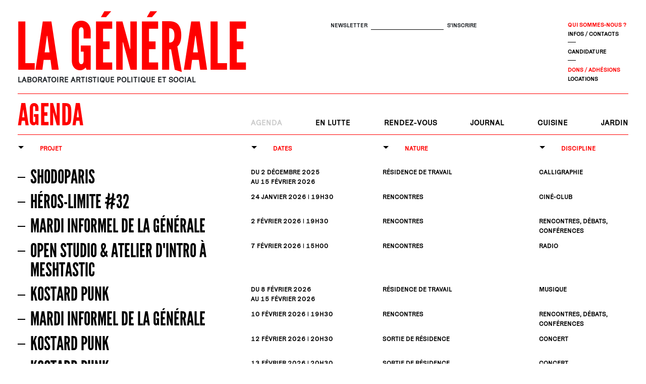

--- FILE ---
content_type: text/html; charset=UTF-8
request_url: https://www.lagenerale.fr/?p=14699&page=1
body_size: 8051
content:
<!DOCTYPE html>
<html lang="fr"  dir="ltr" class="no-js">
    <head>
        <meta charset="utf-8">
        <meta name="viewport" content="width=device-width, initial-scale=1, shrink-to-fit=no">
        <meta name="csrf-token" content="eKoTrp54ICQy05CzN0bpqvPk0f6W527jWIsveSgc">
        <title>La Générale | Laboratoire artistique politique et social</title> 
        <meta name="description" content="La Générale accueille du public et des résidences à Paris XIVe. Elle défend l’expérimentation, le partage et l’ouverture, loin des logiques mercantiles et de l’obligation de résultats."/>
                        <link rel="stylesheet" href="/css/app.css?v=1663616673">
        
        <meta property="og:site_name" content="La Générale">
    <meta property="og:url" content="https://www.lagenerale.fr/?p=14699&amp;page=1">
    <meta property="og:title" content="La Générale | Laboratoire artistique politique et social" />
    <meta property="og:type" content="website" />
    <meta property="og:image" content="/imgs/logo.png" />

    <link rel="apple-touch-icon" sizes="57x57" href="/imgs/icones/apple-icon-57x57.png">
    <link rel="apple-touch-icon" sizes="60x60" href="/imgs/icones/apple-icon-60x60.png">
    <link rel="apple-touch-icon" sizes="72x72" href="/imgs/icones/apple-icon-72x72.png">
    <link rel="apple-touch-icon" sizes="76x76" href="/imgs/icones/apple-icon-76x76.png">
    <link rel="apple-touch-icon" sizes="114x114" href="/imgs/icones/apple-icon-114x114.png">
    <link rel="apple-touch-icon" sizes="120x120" href="/imgs/icones/apple-icon-120x120.png">
    <link rel="apple-touch-icon" sizes="144x144" href="/imgs/icones/apple-icon-144x144.png">
    <link rel="apple-touch-icon" sizes="152x152" href="/imgs/icones/apple-icon-152x152.png">
    <link rel="apple-touch-icon" sizes="180x180" href="/imgs/icones/apple-icon-180x180.png">
    <link rel="icon" type="image/png" sizes="192x192"  href="/imgs/icones/android-icon-192x192.png">
    <link rel="icon" type="image/png" sizes="32x32" href="/imgs/icones/favicon-32x32.png">
    <link rel="icon" type="image/png" sizes="96x96" href="/imgs/icones/favicon-96x96.png">
    <link rel="icon" type="image/png" sizes="16x16" href="/imgs/icones/favicon-16x16.png">
    <link rel="manifest" href="/imgs/icones/manifest.json">
    <meta name="msapplication-TileColor" content="#ffffff">
    <meta name="msapplication-TileImage" content="/imgs/icones/ms-icon-144x144.png">
    <meta name="theme-color" content="#ffffff">


    

    
    <script>
        var SITE_CONFIG = {
            locale : 'fr',
            recaptchakey : '',
                        host : 'www.lagenerale.fr',
        };
         
    
    </script>

    <!-- recaptcha -->
    <script src='https://www.google.com/recaptcha/api.js?render='></script>     
    </head>
    <body class="homepage ">
     
                <header id="header">

  <div class="container">
    <div class="row">
 
    <div class="col-12 col-lg-6">

      <div id="logo-wrapper" class="header-bloc">
        <h1 id="logo-heading"><a href="/" id="logo" >La Générale</a></h1>                              <h2 id="baseline">
                          Laboratoire artistique politique et social
                      </h2>
                        </div>
    </div>
  
    <div class="d-none d-lg-flex col-lg-6">
      <div class="header-options">
        <div class="nwsltr-screen" id="mc_embed_signup">
          <form class="form-inline" action="https://lagenerale.us18.list-manage.com/subscribe/post?u=8b940b00bf114d14e69a92592&amp;id=2944032b8d" method="post" id="mc-embedded-subscribe-form" name="mc-embedded-subscribe-form" class="validate" target="_blank" novalidate>
            <label for="mce-EMAIL">Newsletter</label>
            <input type="email" value="" name="EMAIL" class="form-control required email" id="mce-EMAIL" autocomplete="off" aria-label="S'inscrire">
            <div id="mce-responses" class="clear">
              <div class="response" id="mce-error-response" style="display:none"></div>
              <div class="response" id="mce-success-response" style="display:none"></div>
            </div>    <!-- real people should not fill this in and expect good things - do not remove this or risk form bot signups-->
              <div style="position: absolute; left: -5000px;" aria-hidden="true"><input type="text" name="b_8b940b00bf114d14e69a92592_2944032b8d" tabindex="-1" value=""></div>
              <div class="clear"><input type="submit" value="S'inscrire" name="subscribe" id="mc-embedded-subscribe" class="btn"></div>
          </form>
        </div>
        <div class="liens">
                      <ul  class=" css_wrapper parent-0 depth-1 "><li data-activeclassjs-ref="active-63" class="css_linkwrapper  menulink-63" ><a data-activeclassjs-parents="active-63" href="/fr/la-generale"   target="_self"  class="lnk-63   csslink" >Qui sommes-nous ?</a></li><li data-activeclassjs-ref="active-64" class="css_linkwrapper  menulink-64" ><a data-activeclassjs-parents="active-64" href="/fr/contacts"   target="_self"  class="lnk-64   csslink" >Infos / contacts</a></li><li data-activeclassjs-ref="active-65" class="css_linkwrapper  menulink-65" ><a data-activeclassjs-parents="active-65" href="/fr/candidature"   target="_self"  class="lnk-65   csslink" >Candidature</a></li><li data-activeclassjs-ref="active-66" class="css_linkwrapper  menulink-66" ><a data-activeclassjs-parents="active-66" href="/fr/dons-adhesions"   target="_self"  class="lnk-66   csslink" >Dons / Adhésions</a></li><li data-activeclassjs-ref="active-67" class="css_linkwrapper  menulink-67" ><a data-activeclassjs-parents="active-67" href="/fr/locations"   target="_self"  class="lnk-67   csslink" >Locations</a></li></ul> 
                  </div>
      </div>
    </div>
  </div>

      <div id="titre-nav-wrapper">
        <div class="row">
          <div class="col-12 col-lg-4 titre-page-wrapper">
            <p class="h1">Agenda</p>
          </div>
          <div class="col-12 col-lg-8 nav-wrapper">
            <!--  Nav Principale -->
                          <nav id="main-menu" class="navbar-expand-md">
                
                <button class="navbar-toggler" type="button" data-toggle="collapse" data-target="#navigation" aria-controls="navbarSupportedContent" aria-expanded="false" aria-label="Toggle navigation">
                  Menu
                </button>
                <div class="collapse navbar-collapse" id="navigation">
                  <ul  class=" css_wrapper parent-0 depth-1 "><li data-activeclassjs-ref="active-52" class="css_linkwrapper  menulink-52" ><a data-activeclassjs-parents="active-52" href="/"   target="_self"  class="lnk-52   csslink" >Agenda</a></li><li data-activeclassjs-ref="active-70" class="css_linkwrapper  menulink-70" ><a data-activeclassjs-parents="active-70" href="/fr/en-lutte"   target="_self"  class="lnk-70   csslink" >En lutte</a></li><li data-activeclassjs-ref="active-68" class="css_linkwrapper  menulink-68" ><a data-activeclassjs-parents="active-68" href="/fr/nos-rendez-vous"   target="_self"  class="lnk-68   csslink" >Rendez-vous</a></li><li data-activeclassjs-ref="active-53" class="css_linkwrapper  menulink-53" ><a data-activeclassjs-parents="active-53" href="/fr/journal"   target="_self"  class="lnk-53   csslink" >Journal</a></li><li data-activeclassjs-ref="active-61" class="css_linkwrapper  menulink-61" ><a data-activeclassjs-parents="active-61" href="/fr/cuisine"   target="_self"  class="lnk-61   csslink" >Cuisine</a></li><li data-activeclassjs-ref="active-60" class="css_linkwrapper  menulink-60" ><a data-activeclassjs-parents="active-60" href="/fr/jardin"   target="_self"  class="lnk-60   csslink" >Jardin</a></li></ul> 

                  <div class="liens d-lg-none">
                                          <ul  class=" css_wrapper parent-0 depth-1 "><li data-activeclassjs-ref="active-63" class="css_linkwrapper  menulink-63" ><a data-activeclassjs-parents="active-63" href="/fr/la-generale"   target="_self"  class="lnk-63   csslink" >Qui sommes-nous ?</a></li><li data-activeclassjs-ref="active-64" class="css_linkwrapper  menulink-64" ><a data-activeclassjs-parents="active-64" href="/fr/contacts"   target="_self"  class="lnk-64   csslink" >Infos / contacts</a></li><li data-activeclassjs-ref="active-65" class="css_linkwrapper  menulink-65" ><a data-activeclassjs-parents="active-65" href="/fr/candidature"   target="_self"  class="lnk-65   csslink" >Candidature</a></li><li data-activeclassjs-ref="active-66" class="css_linkwrapper  menulink-66" ><a data-activeclassjs-parents="active-66" href="/fr/dons-adhesions"   target="_self"  class="lnk-66   csslink" >Dons / Adhésions</a></li><li data-activeclassjs-ref="active-67" class="css_linkwrapper  menulink-67" ><a data-activeclassjs-parents="active-67" href="/fr/locations"   target="_self"  class="lnk-67   csslink" >Locations</a></li></ul> 
                                      </div>

                </div>     
              </nav>
                          <!-- ./ nav -->
          </div>
        </div>
      </div>
    </div><!-- ./col -->
    </div><!-- ./row -->

  </div><!-- ./container -->
</header>



        <div id="main-content">  
         <div  class="container">
		<div id="agenda">
		<div class="row header">
			<div class="col-6 col-md-3 col-lg-4"><a href="?o=title-asc" class="btn dropdown-toggle">Projet</a></div>
			<div class="col-6 col-md-3 date-select"><a href="?o=date-asc" class="btn dropdown-toggle">Dates</a></div>
			<div class="col-6 col-md-3 col-lg-2">
				<div class="dropdown">
				<a href="#" class="btn dropdown-toggle" data-toggle="dropdown" >Nature</a>
					<div class="dropdown-menu">
										    		<a class="dropdown-item" href="?nature=1">Ouverture publique</a>
				  						    		<a class="dropdown-item" href="?nature=2">Résidence de travail</a>
				  						    		<a class="dropdown-item" href="?nature=3">Rencontres</a>
				  						    		<a class="dropdown-item" href="?nature=4">Sortie de résidence</a>
				  						  </div>
				</div>
			</div>

			<div class="col-6 col-md-3 col-lg-2 offset-lg-1">
				<div class="dropdown">
				<a href="#" class="btn dropdown-toggle" data-toggle="dropdown" >Discipline</a>
					<div class="dropdown-menu" >
				    					    		<a class="dropdown-item" href="?discipline=1">Arts plastiques</a>
				  						    		<a class="dropdown-item" href="?discipline=2">Théâtre</a>
				  						    		<a class="dropdown-item" href="?discipline=89">Sortie de livre</a>
				  						    		<a class="dropdown-item" href="?discipline=90">Rencontre d&#039;auteur</a>
				  						    		<a class="dropdown-item" href="?discipline=91">Enjeux de société</a>
				  						    		<a class="dropdown-item" href="?discipline=92">Art - architecture et société</a>
				  						    		<a class="dropdown-item" href="?discipline=93">Art, architecture et société</a>
				  						    		<a class="dropdown-item" href="?discipline=94">Sociologie</a>
				  						    		<a class="dropdown-item" href="?discipline=95">Illustration, édition, tatouage et artisanat</a>
				  						    		<a class="dropdown-item" href="?discipline=96">patate</a>
				  						    		<a class="dropdown-item" href="?discipline=97">Musique et neurosciences</a>
				  						    		<a class="dropdown-item" href="?discipline=98">Improvisation vocale et radio</a>
				  						    		<a class="dropdown-item" href="?discipline=99">Arts sonores</a>
				  						    		<a class="dropdown-item" href="?discipline=100">Théâtre / danse</a>
				  						    		<a class="dropdown-item" href="?discipline=101">Musique / performance</a>
				  						    		<a class="dropdown-item" href="?discipline=102">Arts numériques / vidéo</a>
				  						    		<a class="dropdown-item" href="?discipline=103">Arts numériques</a>
				  						    		<a class="dropdown-item" href="?discipline=104">Musique / poésie</a>
				  						    		<a class="dropdown-item" href="?discipline=105">Recherche-création en arts plastiques</a>
				  						    		<a class="dropdown-item" href="?discipline=106">Théatre / chant</a>
				  						    		<a class="dropdown-item" href="?discipline=107">Théâtre / arts du récit et de la parole / musique</a>
				  						    		<a class="dropdown-item" href="?discipline=108">Musique / théâtre</a>
				  						    		<a class="dropdown-item" href="?discipline=109">Vidéo / installation</a>
				  						    		<a class="dropdown-item" href="?discipline=110">Documentaire / vidéo</a>
				  						    		<a class="dropdown-item" href="?discipline=111">Vidéo / arts plastiques</a>
				  						    		<a class="dropdown-item" href="?discipline=112">Poésie / performance / vidéo</a>
				  						    		<a class="dropdown-item" href="?discipline=113">poésie / performance / art sonore et radiophonique</a>
				  						    		<a class="dropdown-item" href="?discipline=114">Expo photo et rencontre</a>
				  						    		<a class="dropdown-item" href="?discipline=115">Conférence en direct radio</a>
				  						    		<a class="dropdown-item" href="?discipline=116">Atelier hors les murs</a>
				  						    		<a class="dropdown-item" href="?discipline=117">Forum international du Droit à la ville à Berlin</a>
				  						    		<a class="dropdown-item" href="?discipline=118">Projection (HORS LES MURS)</a>
				  						    		<a class="dropdown-item" href="?discipline=119">Écriture poétique</a>
				  						    		<a class="dropdown-item" href="?discipline=120">Marionnette, masques et théâtre</a>
				  						    		<a class="dropdown-item" href="?discipline=121">Son, arts, musique, installation</a>
				  						    		<a class="dropdown-item" href="?discipline=122">Radio, musique, arts sonores, littérature</a>
				  						    		<a class="dropdown-item" href="?discipline=123">Musique, son, vidéo, technologies obsolètes</a>
				  						    		<a class="dropdown-item" href="?discipline=124">Écriture / Conte pour jeunes adultes</a>
				  						    		<a class="dropdown-item" href="?discipline=125">Son, installation</a>
				  						    		<a class="dropdown-item" href="?discipline=126">Arts plastiques, aquarelle et broderies</a>
				  						    		<a class="dropdown-item" href="?discipline=127">Pluridisciplinaire (vidéo, radio, théâtre)</a>
				  						    		<a class="dropdown-item" href="?discipline=128">Théâtre, son</a>
				  						    		<a class="dropdown-item" href="?discipline=129">Vidéo, cinéma documentaire</a>
				  						    		<a class="dropdown-item" href="?discipline=130">Écriture, théâtre</a>
				  						    		<a class="dropdown-item" href="?discipline=131">Performance, chant</a>
				  						    		<a class="dropdown-item" href="?discipline=132">Édition, cabaret littéraire et musical, exposition</a>
				  						    		<a class="dropdown-item" href="?discipline=133">Photographie, création sonore</a>
				  						    		<a class="dropdown-item" href="?discipline=134">Conférence théâtralisée 3.0</a>
				  						    		<a class="dropdown-item" href="?discipline=135">Art sonore, radio</a>
				  						    		<a class="dropdown-item" href="?discipline=136">Direct Radio</a>
				  						    		<a class="dropdown-item" href="?discipline=137">Arts visuels (curation)</a>
				  						    		<a class="dropdown-item" href="?discipline=138">Stands, expo, projections, table ronde, performance, DJ sets</a>
				  						    		<a class="dropdown-item" href="?discipline=139">Soirée de soutien</a>
				  						    		<a class="dropdown-item" href="?discipline=140">Danse / performance</a>
				  						    		<a class="dropdown-item" href="?discipline=142">Tables rondes, projection, concerts, DJ Set</a>
				  						    		<a class="dropdown-item" href="?discipline=143">Concert, lecture, projection, rencontre, jam</a>
				  						    		<a class="dropdown-item" href="?discipline=144">Assemblée Génerale, rencontres, débats, échanges, table ronde</a>
				  						    		<a class="dropdown-item" href="?discipline=145">Typographie, graphisme</a>
				  						    		<a class="dropdown-item" href="?discipline=146">Philosophie, vidéo</a>
				  						    		<a class="dropdown-item" href="?discipline=147">Ateliers et conférences</a>
				  						    		<a class="dropdown-item" href="?discipline=148">Ateliers, tables rondes, lecture sonore, tirage de tarot, concerts, DJ Sets</a>
				  						    		<a class="dropdown-item" href="?discipline=149">Expo, photo, dessins, installations artistiques, explorations, ateliers, conférences, vente de livres, DJ sets.</a>
				  						    		<a class="dropdown-item" href="?discipline=150">Concerts, performance, dj set</a>
				  						    		<a class="dropdown-item" href="?discipline=151">Recherche artistique</a>
				  						    		<a class="dropdown-item" href="?discipline=152">Projection, débats, ciné-club</a>
				  						    		<a class="dropdown-item" href="?discipline=153">Cabaret dance floor, psychanalytique et culinaire</a>
				  						    		<a class="dropdown-item" href="?discipline=154">Enregistrement d&#039;émission et remise de prix</a>
				  						    		<a class="dropdown-item" href="?discipline=155">Remise de prix</a>
				  						    		<a class="dropdown-item" href="?discipline=156">Narration Numérique</a>
				  						    		<a class="dropdown-item" href="?discipline=157">Conférence dansée et vidéo</a>
				  						    		<a class="dropdown-item" href="?discipline=158">Poésie</a>
				  						    		<a class="dropdown-item" href="?discipline=159">Lecture performative, projections, discussions</a>
				  						    		<a class="dropdown-item" href="?discipline=160">Musique électronique, poésie, illustrations, danse contemporaine, psychanalyse, sociologie</a>
				  						    		<a class="dropdown-item" href="?discipline=161">Fiction video</a>
				  						    		<a class="dropdown-item" href="?discipline=162">Cercles d&#039;écoute</a>
				  						    		<a class="dropdown-item" href="?discipline=163">Recherche</a>
				  						    		<a class="dropdown-item" href="?discipline=164">Musique, performance, installation</a>
				  						    		<a class="dropdown-item" href="?discipline=165">Crypto-Comédie Web3</a>
				  						    		<a class="dropdown-item" href="?discipline=166">Journée internationale des droits des femmes</a>
				  						    		<a class="dropdown-item" href="?discipline=167">Pratiques plastiques et photographiques</a>
				  						    		<a class="dropdown-item" href="?discipline=168">Musique / Art sonore</a>
				  						    		<a class="dropdown-item" href="?discipline=169">Radio, musique, arts sonores</a>
				  						    		<a class="dropdown-item" href="?discipline=170">Arts numériques, photographie</a>
				  						    		<a class="dropdown-item" href="?discipline=171">Théâtre, poésie, performance</a>
				  						    		<a class="dropdown-item" href="?discipline=172">Vidéo, sculpture, performance</a>
				  						    		<a class="dropdown-item" href="?discipline=173">Théâtre documentaire et de marionnettes</a>
				  						    		<a class="dropdown-item" href="?discipline=174">Son, performance</a>
				  						    		<a class="dropdown-item" href="?discipline=175">Arts plastiques, écriture</a>
				  						    		<a class="dropdown-item" href="?discipline=176">Photos, vidéos, performances</a>
				  						    		<a class="dropdown-item" href="?discipline=177">Littérature, performance</a>
				  						    		<a class="dropdown-item" href="?discipline=178">Théâtre physique, chants harmonisés et musique</a>
				  						    		<a class="dropdown-item" href="?discipline=179">Théâtre, théorie &amp; action</a>
				  						    		<a class="dropdown-item" href="?discipline=180">Cirque, jonglage</a>
				  						    		<a class="dropdown-item" href="?discipline=181">Arts vivants</a>
				  						    		<a class="dropdown-item" href="?discipline=182">Art et culture</a>
				  						    		<a class="dropdown-item" href="?discipline=183">informatique et design</a>
				  						    		<a class="dropdown-item" href="?discipline=184">Sciences, philosophie, art, architecture, édition, écologie</a>
				  						    		<a class="dropdown-item" href="?discipline=185">Musique, vidéo, sandwich</a>
				  						    		<a class="dropdown-item" href="?discipline=186">Architecture</a>
				  						    		<a class="dropdown-item" href="?discipline=187">Ateliers, brunchs, concert, apéro, débat radiophonique...</a>
				  						    		<a class="dropdown-item" href="?discipline=188">Soirées débats &amp; discussions, rencontres, architecture</a>
				  						    		<a class="dropdown-item" href="?discipline=189">Concert en live radio</a>
				  						    		<a class="dropdown-item" href="?discipline=190">Expo, visites, dégustations, ateliers (tataki zomé, cyanotype, dessin)</a>
				  						    		<a class="dropdown-item" href="?discipline=191">Installation visuelle et sonore, performance collective</a>
				  						    		<a class="dropdown-item" href="?discipline=192">Séance d&#039;écoute et de discussion</a>
				  						    		<a class="dropdown-item" href="?discipline=193">Musique, arts plastiques</a>
				  						    		<a class="dropdown-item" href="?discipline=194">Lectures, performances et présentation de travail</a>
				  						    		<a class="dropdown-item" href="?discipline=195">Concert performance</a>
				  						    		<a class="dropdown-item" href="?discipline=196">Exploration sonore</a>
				  						    		<a class="dropdown-item" href="?discipline=197">Psychologie</a>
				  						    		<a class="dropdown-item" href="?discipline=198">Explorations sonore</a>
				  						    		<a class="dropdown-item" href="?discipline=199">Logiciels libres</a>
				  						    		<a class="dropdown-item" href="?discipline=200">Arts visuels, performance</a>
				  						    		<a class="dropdown-item" href="?discipline=201">Logiciels libres</a>
				  						    		<a class="dropdown-item" href="?discipline=202">Philosophie</a>
				  						    		<a class="dropdown-item" href="?discipline=203">Spectacle jeune public</a>
				  						    		<a class="dropdown-item" href="?discipline=204">Podcast, protraits</a>
				  						    		<a class="dropdown-item" href="?discipline=205">Projection et discussion</a>
				  						    		<a class="dropdown-item" href="?discipline=206">Scolarité</a>
				  						    		<a class="dropdown-item" href="?discipline=207">Concerts au casque</a>
				  						    		<a class="dropdown-item" href="?discipline=208">Projection marathon</a>
				  						    		<a class="dropdown-item" href="?discipline=209">Hommage</a>
				  						    		<a class="dropdown-item" href="?discipline=210">Atelier</a>
				  						    		<a class="dropdown-item" href="?discipline=211">Musique, ciné-concert</a>
				  						    		<a class="dropdown-item" href="?discipline=212">Distribution des Ktalendriers, gravure laser, expo, lecture, projections et conférence.</a>
				  						    		<a class="dropdown-item" href="?discipline=213">Sortie de numéro, publication</a>
				  						    		<a class="dropdown-item" href="?discipline=214">Rétrospective (vidéo &amp; photos), rencontre avec l&#039;artiste</a>
				  						    		<a class="dropdown-item" href="?discipline=215">Séminaire, philosophie, vidéo</a>
				  						    		<a class="dropdown-item" href="?discipline=216">Ciné-club</a>
				  						    		<a class="dropdown-item" href="?discipline=217">Édition, écriture</a>
				  						    		<a class="dropdown-item" href="?discipline=218">Portes ouvertes, radio Pinode</a>
				  						    		<a class="dropdown-item" href="?discipline=219">Docufiction, projection</a>
				  						    		<a class="dropdown-item" href="?discipline=83">Fermentation &amp; Greenwashing</a>
				  						    		<a class="dropdown-item" href="?discipline=84">Expo &amp; DJset</a>
				  						    		<a class="dropdown-item" href="?discipline=85">Soirée de soutien</a>
				  						    		<a class="dropdown-item" href="?discipline=86">Musique et vidéo</a>
				  						    		<a class="dropdown-item" href="?discipline=87">Rencontres, ateliers, vente, expo &amp; brunch</a>
				  						    		<a class="dropdown-item" href="?discipline=88">Performance, exposition et DJset</a>
				  						    		<a class="dropdown-item" href="?discipline=6">Danse</a>
				  						    		<a class="dropdown-item" href="?discipline=7">Musique</a>
				  						    		<a class="dropdown-item" href="?discipline=8">Radio / Podcast</a>
				  						    		<a class="dropdown-item" href="?discipline=9">Montage vidéo</a>
				  						    		<a class="dropdown-item" href="?discipline=10">Audiovisuel</a>
				  						    		<a class="dropdown-item" href="?discipline=11">Édition</a>
				  						    		<a class="dropdown-item" href="?discipline=12">Design graphique</a>
				  						    		<a class="dropdown-item" href="?discipline=13">Écriture</a>
				  						    		<a class="dropdown-item" href="?discipline=14">Informatique / Logiciels libres / Hacking</a>
				  						    		<a class="dropdown-item" href="?discipline=15">Performance</a>
				  						    		<a class="dropdown-item" href="?discipline=16">Politique / Société</a>
				  						    		<a class="dropdown-item" href="?discipline=17">Pluridisciplinaire</a>
				  						    		<a class="dropdown-item" href="?discipline=18">Jardin / Argriculture</a>
				  						    		<a class="dropdown-item" href="?discipline=19">Enseignement</a>
				  						    		<a class="dropdown-item" href="?discipline=20">Vidéo</a>
				  						    		<a class="dropdown-item" href="?discipline=21">Spectacle vivant</a>
				  						    		<a class="dropdown-item" href="?discipline=22">Marionnette</a>
				  						    		<a class="dropdown-item" href="?discipline=23">Film / Documentaire</a>
				  						    		<a class="dropdown-item" href="?discipline=24">Chant</a>
				  						    		<a class="dropdown-item" href="?discipline=25">Projection</a>
				  						    		<a class="dropdown-item" href="?discipline=26">Rencontres</a>
				  						    		<a class="dropdown-item" href="?discipline=27">Exposition</a>
				  						    		<a class="dropdown-item" href="?discipline=28">Massage Su Shiatsu</a>
				  						    		<a class="dropdown-item" href="?discipline=29">Son</a>
				  						    		<a class="dropdown-item" href="?discipline=30">Concert</a>
				  						    		<a class="dropdown-item" href="?discipline=31">Ateliers d&#039;écriture</a>
				  						    		<a class="dropdown-item" href="?discipline=32">Lecture</a>
				  						    		<a class="dropdown-item" href="?discipline=33">Théâtre de rue</a>
				  						    		<a class="dropdown-item" href="?discipline=34">Festival</a>
				  						    		<a class="dropdown-item" href="?discipline=35">Arts visuels</a>
				  						    		<a class="dropdown-item" href="?discipline=36">Spectacle musical</a>
				  						    		<a class="dropdown-item" href="?discipline=37">Chanson à texte</a>
				  						    		<a class="dropdown-item" href="?discipline=38">Design</a>
				  						    		<a class="dropdown-item" href="?discipline=39">Cirque</a>
				  						    		<a class="dropdown-item" href="?discipline=40">Installation / Projection vidéo</a>
				  						    		<a class="dropdown-item" href="?discipline=41">Arts visuels et sonores</a>
				  						    		<a class="dropdown-item" href="?discipline=42">Théâtre d&#039;objets</a>
				  						    		<a class="dropdown-item" href="?discipline=43">Calligraphie</a>
				  						    		<a class="dropdown-item" href="?discipline=44">Littérature</a>
				  						    		<a class="dropdown-item" href="?discipline=45">Cinéma</a>
				  						    		<a class="dropdown-item" href="?discipline=46">Danse et concert</a>
				  						    		<a class="dropdown-item" href="?discipline=47">Radio</a>
				  						    		<a class="dropdown-item" href="?discipline=48">Arts textiles</a>
				  						    		<a class="dropdown-item" href="?discipline=49">Cinéma documentaire</a>
				  						    		<a class="dropdown-item" href="?discipline=50">Festival pluridisciplinaire – art contemporain</a>
				  						    		<a class="dropdown-item" href="?discipline=51">Préparation de festival</a>
				  						    		<a class="dropdown-item" href="?discipline=52">Open atelier</a>
				  						    		<a class="dropdown-item" href="?discipline=53">Brunch et open atelier</a>
				  						    		<a class="dropdown-item" href="?discipline=54">Brunch</a>
				  						    		<a class="dropdown-item" href="?discipline=55">Ateliers</a>
				  						    		<a class="dropdown-item" href="?discipline=56">Représentation, concert, DJset</a>
				  						    		<a class="dropdown-item" href="?discipline=57">Workshop</a>
				  						    		<a class="dropdown-item" href="?discipline=58">Rencontres, débats, conférences</a>
				  						    		<a class="dropdown-item" href="?discipline=59">Texte &amp; musique</a>
				  						    		<a class="dropdown-item" href="?discipline=60">Installation artistique &amp; interaction avec le public</a>
				  						    		<a class="dropdown-item" href="?discipline=61">Installation artistique et immersion</a>
				  						    		<a class="dropdown-item" href="?discipline=62">Expo et repas</a>
				  						    		<a class="dropdown-item" href="?discipline=63">Concert performatif</a>
				  						    		<a class="dropdown-item" href="?discipline=64">Musique, son, installation</a>
				  						    		<a class="dropdown-item" href="?discipline=65">Musique, littérature</a>
				  						    		<a class="dropdown-item" href="?discipline=66">Performance dansée, vidéo</a>
				  						    		<a class="dropdown-item" href="?discipline=67">Chant spontané, polyphonie, création radiophonique</a>
				  						    		<a class="dropdown-item" href="?discipline=68">Arts visuels</a>
				  						    		<a class="dropdown-item" href="?discipline=69">Performance / Musique</a>
				  						    		<a class="dropdown-item" href="?discipline=70">Photographie / Installation</a>
				  						    		<a class="dropdown-item" href="?discipline=71">Musique / Neuroscience</a>
				  						    		<a class="dropdown-item" href="?discipline=72">Photographie / Texte</a>
				  						    		<a class="dropdown-item" href="?discipline=73">Théâtre / Danse / Cuisine</a>
				  						    		<a class="dropdown-item" href="?discipline=74">Danse / Musique / Lumière</a>
				  						    		<a class="dropdown-item" href="?discipline=75">Poésie sonore / Musique</a>
				  						    		<a class="dropdown-item" href="?discipline=76">Video / théâtre / danse</a>
				  						    		<a class="dropdown-item" href="?discipline=77">Cinéma / musique</a>
				  						    		<a class="dropdown-item" href="?discipline=78">Photographie / Édition</a>
				  						    		<a class="dropdown-item" href="?discipline=79">Chant / Théâtre</a>
				  						    		<a class="dropdown-item" href="?discipline=80">Performance / Théâtre</a>
				  						    		<a class="dropdown-item" href="?discipline=81">Théâtre / Performance sonore</a>
				  						    		<a class="dropdown-item" href="?discipline=82">Arts visuels / Écriture</a>
				  						  	</div>
				</div>
			</div>
		</div>
		<a href="https://www.lagenerale.fr/fr/projet/shodoparis-34092" class="d-block">
  
    <div class="row">
      <div class="col-12 col-md-3 col-lg-4 prj-title"  data-toggle="tooltip" data-placement="right" data-html="true"  title="<img src='/storage/wsm_medias/image_projet_6jWivRO0yGxbfpxZ9okgMgkoFS9aLc6MDxYoBgup.jpg'>" ><div class="prj-title-wrapper"><div class="tiret"></div><h2>ShodoParis</h2></div></div>
      <div class="col-12 col-md-3 prj-date">
                                  <div>Du 2 <span>décembre</span> 2025 <span class="du-au"> au 15 <span>février</span> 2026</span> </div>
                        
          
        
      </div>
      <div class="col-6 col-md-3 col-lg-2 prj-nature">Résidence de travail</div>
      <div class="col-6 col-md-3 col-lg-2 offset-lg-1 prj-discipline">Calligraphie</div>
    </div>
    </a>

           
             <a href="https://www.lagenerale.fr/fr/projet/heros-limite-32" class="d-block">
  
    <div class="row">
      <div class="col-12 col-md-3 col-lg-4 prj-title"  data-toggle="tooltip" data-placement="right" data-html="true"  title="<img src='/storage/wsm_medias/image_projet_Ti3qYPmL5WFbR6Mdj0hjDJLpyGSeZ4y9d8Skoq6z.png'>" ><div class="prj-title-wrapper"><div class="tiret"></div><h2>Héros-Limite #32</h2></div></div>
      <div class="col-12 col-md-3 prj-date">
                                    <div>24 <span>janvier</span> 2026 | 19h30</div>
                        
          
        
      </div>
      <div class="col-6 col-md-3 col-lg-2 prj-nature">Rencontres</div>
      <div class="col-6 col-md-3 col-lg-2 offset-lg-1 prj-discipline">Ciné-club</div>
    </div>
    </a>

           
             <a href="https://www.lagenerale.fr/fr/projet/mardi-informel-de-la-generale-34115" class="d-block">
  
    <div class="row">
      <div class="col-12 col-md-3 col-lg-4 prj-title" ><div class="prj-title-wrapper"><div class="tiret"></div><h2>Mardi Informel de La Générale</h2></div></div>
      <div class="col-12 col-md-3 prj-date">
                                    <div>2 <span>février</span> 2026 | 19h30</div>
                        
          
        
      </div>
      <div class="col-6 col-md-3 col-lg-2 prj-nature">Rencontres</div>
      <div class="col-6 col-md-3 col-lg-2 offset-lg-1 prj-discipline">Rencontres, débats, conférences</div>
    </div>
    </a>

           
             <a href="https://www.lagenerale.fr/fr/projet/open-studio-et-atelier-intro-a-meshstatic" class="d-block">
  
    <div class="row">
      <div class="col-12 col-md-3 col-lg-4 prj-title"  data-toggle="tooltip" data-placement="right" data-html="true"  title="<img src='/storage/wsm_medias/image_projet_Cyf5ipBwqGkBUCCxSUWMMtqZPAfjtsGTQbHYhgVM.jpg'>" ><div class="prj-title-wrapper"><div class="tiret"></div><h2>Open studio &amp; atelier d&#039;intro à Meshtastic</h2></div></div>
      <div class="col-12 col-md-3 prj-date">
                                    <div>7 <span>février</span> 2026 | 15h00</div>
                        
          
        
      </div>
      <div class="col-6 col-md-3 col-lg-2 prj-nature">Rencontres</div>
      <div class="col-6 col-md-3 col-lg-2 offset-lg-1 prj-discipline">Radio</div>
    </div>
    </a>

           
             <a href="https://www.lagenerale.fr/fr/projet/kostard-punk-34123" class="d-block">
  
    <div class="row">
      <div class="col-12 col-md-3 col-lg-4 prj-title"  data-toggle="tooltip" data-placement="right" data-html="true"  title="<img src='/storage/wsm_medias/image_projet_9rwaR4Q2tgBGjLIgxk1Xzu0ZkzpjYKAebOhvxu6W.jpg'>" ><div class="prj-title-wrapper"><div class="tiret"></div><h2>KOSTARD PUNK</h2></div></div>
      <div class="col-12 col-md-3 prj-date">
                                  <div>Du 8 <span>février</span> 2026 <span class="du-au"> au 15 <span>février</span> 2026</span> </div>
                        
          
        
      </div>
      <div class="col-6 col-md-3 col-lg-2 prj-nature">Résidence de travail</div>
      <div class="col-6 col-md-3 col-lg-2 offset-lg-1 prj-discipline">Musique</div>
    </div>
    </a>

           
             <a href="https://www.lagenerale.fr/fr/projet/mardi-informel-de-la-generale-34116" class="d-block">
  
    <div class="row">
      <div class="col-12 col-md-3 col-lg-4 prj-title" ><div class="prj-title-wrapper"><div class="tiret"></div><h2>Mardi Informel de La Générale</h2></div></div>
      <div class="col-12 col-md-3 prj-date">
                                    <div>10 <span>février</span> 2026 | 19h30</div>
                        
          
        
      </div>
      <div class="col-6 col-md-3 col-lg-2 prj-nature">Rencontres</div>
      <div class="col-6 col-md-3 col-lg-2 offset-lg-1 prj-discipline">Rencontres, débats, conférences</div>
    </div>
    </a>

           
             <a href="https://www.lagenerale.fr/fr/projet/kostard-punk-34124" class="d-block">
  
    <div class="row">
      <div class="col-12 col-md-3 col-lg-4 prj-title"  data-toggle="tooltip" data-placement="right" data-html="true"  title="<img src='/storage/wsm_medias/image_projet_9rwaR4Q2tgBGjLIgxk1Xzu0ZkzpjYKAebOhvxu6W.jpg'>" ><div class="prj-title-wrapper"><div class="tiret"></div><h2>KOSTARD PUNK</h2></div></div>
      <div class="col-12 col-md-3 prj-date">
                                    <div>12 <span>février</span> 2026 | 20h30</div>
                        
          
        
      </div>
      <div class="col-6 col-md-3 col-lg-2 prj-nature">Sortie de résidence</div>
      <div class="col-6 col-md-3 col-lg-2 offset-lg-1 prj-discipline">Concert</div>
    </div>
    </a>

           
             <a href="https://www.lagenerale.fr/fr/projet/kostard-punk-34124" class="d-block">
  
    <div class="row">
      <div class="col-12 col-md-3 col-lg-4 prj-title"  data-toggle="tooltip" data-placement="right" data-html="true"  title="<img src='/storage/wsm_medias/image_projet_9rwaR4Q2tgBGjLIgxk1Xzu0ZkzpjYKAebOhvxu6W.jpg'>" ><div class="prj-title-wrapper"><div class="tiret"></div><h2>KOSTARD PUNK</h2></div></div>
      <div class="col-12 col-md-3 prj-date">
                                    <div>13 <span>février</span> 2026 | 20h30</div>
                        
          
        
      </div>
      <div class="col-6 col-md-3 col-lg-2 prj-nature">Sortie de résidence</div>
      <div class="col-6 col-md-3 col-lg-2 offset-lg-1 prj-discipline">Concert</div>
    </div>
    </a>

           
             <a href="https://www.lagenerale.fr/fr/projet/technologies-de-lesprit-machines-a-coexister-34113" class="d-block">
  
    <div class="row">
      <div class="col-12 col-md-3 col-lg-4 prj-title"  data-toggle="tooltip" data-placement="right" data-html="true"  title="<img src='/storage/wsm_medias/image_projet_8N21Mnh1D948cdD3mT2edIRExdc5ivtI4HSs15tJ.png'>" ><div class="prj-title-wrapper"><div class="tiret"></div><h2>Technologies de l’Esprit / Machines à coexister</h2></div></div>
      <div class="col-12 col-md-3 prj-date">
                                    <div>16 <span>février</span> 2026 | 18h30</div>
                        
          
        
      </div>
      <div class="col-6 col-md-3 col-lg-2 prj-nature">Rencontres</div>
      <div class="col-6 col-md-3 col-lg-2 offset-lg-1 prj-discipline">Philosophie</div>
    </div>
    </a>

           
             <a href="https://www.lagenerale.fr/fr/projet/mardi-informel-de-la-generale-34117" class="d-block">
  
    <div class="row">
      <div class="col-12 col-md-3 col-lg-4 prj-title" ><div class="prj-title-wrapper"><div class="tiret"></div><h2>Mardi Informel de La Générale</h2></div></div>
      <div class="col-12 col-md-3 prj-date">
                                    <div>17 <span>février</span> 2026 | 19h30</div>
                        
          
        
      </div>
      <div class="col-6 col-md-3 col-lg-2 prj-nature">Rencontres</div>
      <div class="col-6 col-md-3 col-lg-2 offset-lg-1 prj-discipline">Rencontres, débats, conférences</div>
    </div>
    </a>

           
             <a href="https://www.lagenerale.fr/fr/projet/plastic-pilgrims" class="d-block">
  
    <div class="row">
      <div class="col-12 col-md-3 col-lg-4 prj-title"  data-toggle="tooltip" data-placement="right" data-html="true"  title="<img src='/storage/wsm_medias/image_projet_yUNT6ZXIOuZ0FaEJFNu7iHc9msOjWlJiwEsz4I2f.jpg'>" ><div class="prj-title-wrapper"><div class="tiret"></div><h2>Plastic Pilgrims</h2></div></div>
      <div class="col-12 col-md-3 prj-date">
                                    <div>19 <span>février</span> 2026 | 19h00</div>
                        
          
        
      </div>
      <div class="col-6 col-md-3 col-lg-2 prj-nature">Rencontres</div>
      <div class="col-6 col-md-3 col-lg-2 offset-lg-1 prj-discipline">Docufiction, projection</div>
    </div>
    </a>

           
             <a href="https://www.lagenerale.fr/fr/projet/mardi-informel-de-la-generale-34118" class="d-block">
  
    <div class="row">
      <div class="col-12 col-md-3 col-lg-4 prj-title" ><div class="prj-title-wrapper"><div class="tiret"></div><h2>Mardi Informel de La Générale</h2></div></div>
      <div class="col-12 col-md-3 prj-date">
                                    <div>24 <span>février</span> 2026 | 19h30</div>
                        
          
        
      </div>
      <div class="col-6 col-md-3 col-lg-2 prj-nature">Rencontres</div>
      <div class="col-6 col-md-3 col-lg-2 offset-lg-1 prj-discipline">Rencontres, débats, conférences</div>
    </div>
    </a>

           
             <a href="https://www.lagenerale.fr/fr/projet/technologies-de-lesprit-machines-a-coexister-34113" class="d-block">
  
    <div class="row">
      <div class="col-12 col-md-3 col-lg-4 prj-title"  data-toggle="tooltip" data-placement="right" data-html="true"  title="<img src='/storage/wsm_medias/image_projet_8N21Mnh1D948cdD3mT2edIRExdc5ivtI4HSs15tJ.png'>" ><div class="prj-title-wrapper"><div class="tiret"></div><h2>Technologies de l’Esprit / Machines à coexister</h2></div></div>
      <div class="col-12 col-md-3 prj-date">
                                    <div>9 <span>mars</span> 2026 | 18h30</div>
                        
          
        
      </div>
      <div class="col-6 col-md-3 col-lg-2 prj-nature">Rencontres</div>
      <div class="col-6 col-md-3 col-lg-2 offset-lg-1 prj-discipline">Philosophie</div>
    </div>
    </a>

           
             <a href="https://www.lagenerale.fr/fr/projet/technologies-de-lesprit-machines-a-coexister-34113" class="d-block">
  
    <div class="row">
      <div class="col-12 col-md-3 col-lg-4 prj-title"  data-toggle="tooltip" data-placement="right" data-html="true"  title="<img src='/storage/wsm_medias/image_projet_8N21Mnh1D948cdD3mT2edIRExdc5ivtI4HSs15tJ.png'>" ><div class="prj-title-wrapper"><div class="tiret"></div><h2>Technologies de l’Esprit / Machines à coexister</h2></div></div>
      <div class="col-12 col-md-3 prj-date">
                                    <div>27 <span>avril</span> 2026 | 18h30</div>
                        
          
        
      </div>
      <div class="col-6 col-md-3 col-lg-2 prj-nature">Rencontres</div>
      <div class="col-6 col-md-3 col-lg-2 offset-lg-1 prj-discipline">Philosophie</div>
    </div>
    </a>

           
             <a href="https://www.lagenerale.fr/fr/projet/technologies-de-lesprit-machines-a-coexister-34113" class="d-block">
  
    <div class="row">
      <div class="col-12 col-md-3 col-lg-4 prj-title"  data-toggle="tooltip" data-placement="right" data-html="true"  title="<img src='/storage/wsm_medias/image_projet_8N21Mnh1D948cdD3mT2edIRExdc5ivtI4HSs15tJ.png'>" ><div class="prj-title-wrapper"><div class="tiret"></div><h2>Technologies de l’Esprit / Machines à coexister</h2></div></div>
      <div class="col-12 col-md-3 prj-date">
                                    <div>11 <span>mai</span> 2026 | 18h30</div>
                        
          
        
      </div>
      <div class="col-6 col-md-3 col-lg-2 prj-nature">Rencontres</div>
      <div class="col-6 col-md-3 col-lg-2 offset-lg-1 prj-discipline">Philosophie</div>
    </div>
    </a>

    	</div>
	
	</div>


 
         <footer id="footer">
	<div class="container">
	
	<nav>
	<ul>
		<li><a href="/fr/hibou">Hibou</a> <a href="/fr/archives">Archives</a></li>
		<li><a href="/fr/mentions-legales">Mentions légales</a></li>
		<li>      <!-- search -->
      <div id="search-screen">
        <form class="form-inline" action="/fr/search" method="get">
        	<label for="q">Recherche</label>
          <input name="q" class="form-control" type="search" autocomplete="off" aria-label="Rechercher">
          <button class="btn" type="submit">OK</button>
        </form>
      </div>
	
      <!-- ./search --></li>
      <li><div id="networks"><a href="https://www.facebook.com/LaGeneraleNordEst/" target="_blank"><i class="icon icon-facebook-f"></i></a> <a href="https://www.instagram.com/la_generale_nordest" target="_blank"><i class="icon icon-instagram"></i></a> <a href="https://www.youtube.com/channel/UCUttkmoL6fzsajKBvhUkzDA/featured" target="_blank"><i class="icon icon-youtube"></i></a></div></li>
      <li class="d-md-none">
      <div class="nwsltr-screen">
          <form class="form-inline" action="#" method="get">
            <label for="nwsltr">Newsletter</label>
            <input name="nwsltr" class="form-control" type="email" autocomplete="off" aria-label="S'inscrire">
            <button class="btn" type="submit">S'INSCRIRE</button>
          </form>
        </div>
      </li>
        
            <li class="d-md-none contacts"><a href="#">Contacts</a></li>
            <li class="d-md-none candidature"><a href="#">Candidature</a></li>
            <li class="d-md-none dons"><a href="#">Dons</a></li>
            <li class="d-md-none locations"><a href="#">Locations</a></li>
        
	</ul>
    </nav>

    </div>
</footer>


        </div><!-- ./content-wrapper -->

        

        <!-- Modal -->
        <div class="modal fade" id="Modal" data-callback="" tabindex="-1" role="dialog" aria-labelledby="" aria-hidden="true">
          <div class="modal-dialog" role="document">
            <div class="modal-content">
              <div class="modal-header">
                <h5 class="modal-title"></h5>
                <button type="button" class="close" data-dismiss="modal" aria-label="Close">
                  <span aria-hidden="true">&times;</span>
                </button>
              </div>
              <div class="modal-body"></div>
              <div class="modal-footer"></div>
            </div>
          </div>
        </div>






         <script src="/js/vendor/embedvideo-js.js?v=1663616673"></script>
         <script src="/js/vendor/activeclass-js.min.js?v=1663616673"></script>
         <script src="/js/app.js?v=1663616673"></script>

                


        <!-- 
        wsm 4.0.0 - 9.2019 / L. v6.20.29
        Andrea D'Agostino / Sébastein Fauveau
        www.art-is-code.net


        Even flow, thoughts arrive like butterflies


        0.21952295303345
        -->




        

                  <!-- Matomo -->
          <script>
            var _paq = window._paq || [];
            /* tracker methods like "setCustomDimension" should be called before "trackPageView" */
            _paq.push(['trackPageView']);
            _paq.push(['enableLinkTracking']);
            (function() {
              var u="https://statistiques.art-is-code.net/";
              _paq.push(['setTrackerUrl', u+'matomo.php']);
              _paq.push(['setSiteId', '11']);
              var d=document, g=d.createElement('script'), s=d.getElementsByTagName('script')[0];
              g.type='text/javascript'; g.async=true; g.defer=true; g.src=u+'matomo.js'; s.parentNode.insertBefore(g,s);
            })();
          </script>
          <!-- End Matomo Code -->
        

        


        
         <script type="text/javascript">
        window.artIsPrivacySettings = {
        name : 'La Générale',
        language : 'fr', //fr ou en 
        privacyPolicyURL : '#',
        position: 'bottom',//middle ou bottom
        vendors:['necessary','matomo'], 
        /* Activer les services utilisés
         'necessary': cookie du site pour compte utilisateurs/ embed vidéos ou autre
         'googleanalytics': stats
         'matomo' : stats
          'addthis': partage
          'sharethis': partage
          'disqus' :commentaire
          facebook : facebook pixel et autre...
         */
        classLinkSettings : 'aip_linkcookie',//class du lien pour ouvrire les parametres des cookies
        trads : {'fr':{},'en':{}}   // voir fichier de traduction call:  console.log(artIsPrivacyTranslation); 
    };
  </script>
  <script src="//rgpd.art-is-code.net/art-is-privacy.min.js" defer ></script> 
  
    </body>
</html>

--- FILE ---
content_type: text/javascript
request_url: https://www.lagenerale.fr/js/vendor/embedvideo-js.js?v=1663616673
body_size: 1470
content:
/*
== embedvideo-js == 
version: 1.0.0
author: DARTEA (http://www.dartea.com) 
*/

/*
Copyright 2015 DARTEA

This program is free software: you can redistribute it and/or modify 
it under the terms of the Apache v2 License. 

This program is distributed in the hope that it will be useful, 
but WITHOUT ANY WARRANTY; without even the implied warranty of 
MERCHANTABILITY or FITNESS FOR A PARTICULAR PURPOSE.  

You should have received a copy of the Apache v2 License 
along with this program.  If not, see http://www.apache.org/licenses/LICENSE-2.0.html
*/
var embedvideo = (function(){  //closure

		//return the constructor
		return function(url,autoplay)
		{
			if (typeof url === "undefined" || url === null) { 
		  	 	throw new Error('Embedvideo URL is not valid');
			}

			if (typeof autoplay === "undefined" || autoplay === null) { 
		    	autoplay = true;
			}

			//private attribute
			var aparser,embedcode,platform,videoID;

			//associative array for  find  platform name by domaine name (domaine : platform)
			var platformbydomaine = {
						'youtube'		: 'youtube',
						'youtu'			: 'youtube',
						'vimeo'			: 'vimeo',
						'dailymotion'	: 'dailymotion',
						'dai'			: 'dailymotion'
						// ...  if need add here other domaine/platform
						}

			var aparser = document.createElement('a'); ///remplacer cette partie avec le $.attr('href') du lien video
			aparser.href = url.replace('www.','');
			var domaine = aparser.hostname.split(".")[0];
			platform = platformbydomaine[domaine];
			
			//console.log(platform);

			switch(platform)
			{

					case 'youtube':

						var args = aparser.search.split('&');
						for(var i in args)
						{
							if(args[i].indexOf('v=')!= -1)
							{
								
								videoID = args[i].replace('?v=','');
								videoID = videoID.replace('v=','');

							}

							if(args[i].indexOf('list=')!= -1)
							{
								
								video_id = args[i].replace('?list=','');
								video_id = video_id.replace('list=','');
							}
						}
						
						if(typeof videoID === "undefined" && videoID!='')videoID=aparser.pathname.replace('/','').replace('v/','').replace('embed/','');
						/*if(args[i].indexOf('list=')!= -1)
						{
							//<iframe width="560" height="315" src="https://www.youtube.com/embed/EJmRU9vOsgo" frameborder="0" allow="autoplay; encrypted-media" allowfullscreen></iframe>
							embedcode ='<iframe width="100%" height="100%" src="//www.youtube.com/embed/videoseries?list='+video_id+'&autoplay='+autoplay+'&rel=0&theme=light&showinfo=0&autohide=1" frameborder="0" webkitallowfullscreen mozallowfullscreen allowfullscreen></iframe>';
						}else{
							embedcode ='<iframe width="100%" height="100%" src="//www.youtube.com/embed/'+videoID+'?autoplay='+autoplay+'&rel=0&theme=light&showinfo=0&autohide=1" frameborder="0" webkitallowfullscreen mozallowfullscreen allowfullscreen></iframe>';
						}*/
						embedcode ='<iframe width="100%" height="100%" src="//www.youtube.com/embed/'+videoID+'?autoplay='+autoplay+'&rel=0&theme=light&showinfo=0&autohide=1" frameborder="0" webkitallowfullscreen mozallowfullscreen allowfullscreen></iframe>';

					break;


					case 'vimeo':

						videoID=aparser.pathname.replace('/','');
						if(videoID.indexOf('/') != -1) //channel format
						{
							var str = videoID.split('/');
							videoID = str[(str.length-1)];
						}
						embedcode ='<iframe src="//player.vimeo.com/video/'+videoID+'?autoplay='+autoplay+'" width="100%" height="100%" frameborder="0" webkitallowfullscreen mozallowfullscreen allowfullscreen></iframe>';
					break;


					case 'dailymotion':
						var patharr=aparser.pathname.split('/');
						console.log(patharr);
						console.log(patharr.length);
						if(patharr.length>2)
						{
							videoID = patharr[patharr.length-1].split('_')[0];//full link
						}else{
							videoID = patharr[1];//permlink format 
						}
						embedcode ='<iframe  src="http://www.dailymotion.com/embed/video/'+videoID+'?autoPlay='+autoplay+'"  width="100%" height="100%"  allowfullscreen webkitallowfullscreen mozallowfullscreen frameborder="0"></iframe>';
				
					break;

					default:

						embedcode = "<!-- embedvideo : platform not found for "+url+" - "+domaine+"! actually only youtube,vimeo and dailymotion are supported-->";

					break;

			}//end switch

			return embedcode;
			
			
		}//end constructor
	

})();





